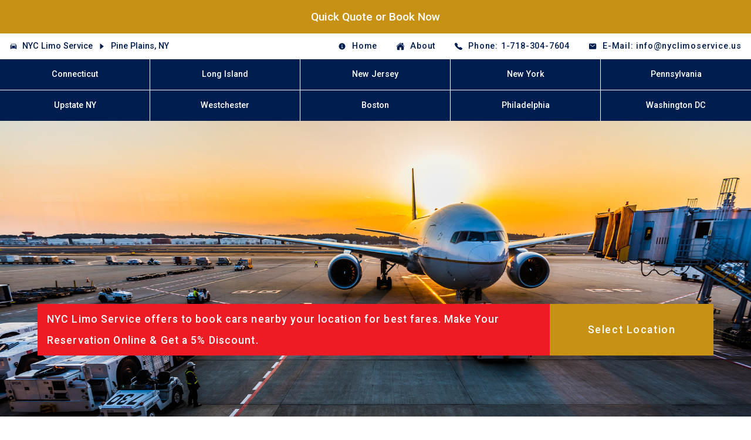

--- FILE ---
content_type: text/css
request_url: https://storage.googleapis.com/us-airport-django-static/css/default.min.css
body_size: 17879
content:
@import"https://fonts.googleapis.com/css2?family=Roboto:wght@300;400;500;700&display=swap";html,body,div,span,object,iframe,h1,h2,h3,h4,h5,h6,p,blockquote,pre,abbr,address,cite,code,del,dfn,em,img,ins,kbd,q,samp,small,strong,sub,sup,var,b,i,dl,dt,dd,ol,ul,li,fieldset,form,label,legend,table,caption,tbody,tfoot,thead,tr,th,td,article,aside,canvas,details,figcaption,figure,footer,header,hgroup,menu,nav,section,summary,time,mark,audio,video,pre,a{margin:0;padding:0;border:0;outline:0;font-size:100%;vertical-align:baseline;background:rgba(0,0,0,0);box-sizing:border-box}body{line-height:1}article,aside,details,figcaption,figure,footer,header,hgroup,menu,nav,section{display:block}nav ul{list-style:none}blockquote,q{quotes:none}blockquote:before,blockquote:after,q:before,q:after{content:"";content:none}a{margin:0;padding:0;font-size:100%;vertical-align:baseline;background:rgba(0,0,0,0)}ins{background-color:#ff9;color:#000;text-decoration:none}mark{background-color:#ff9;color:#000;font-style:italic;font-weight:bold}del{text-decoration:line-through}abbr[title],dfn[title]{border-bottom:1px dotted;cursor:help}table{border-collapse:collapse;border-spacing:0}hr{display:block;height:1px;border:0;border-top:1px solid #ccc;margin:1em 0;padding:0}input,select{vertical-align:middle}a{text-decoration:none}ul li{list-style:none}body{height:100%;font-family:"Roboto",sans-serif}select,option,input{font-family:"Roboto",sans-serif;border:0;outline:0;box-sizing:border-box}a:hover{transition:all .5s ease}pre{font-family:"Roboto",sans-serif;white-space:-moz-pre-wrap;white-space:-pre-wrap;white-space:-o-pre-wrap;white-space:pre-wrap;word-wrap:break-word}header{width:100%;display:grid;z-index:99}@media(min-width: 200px)and (max-width: 400px){header{grid-template-columns:1fr;grid-template-rows:auto auto}header div.whitespace_top{display:none}header div.whitespace_bottom{display:none}header div.booking{display:none}header div.contact{display:none}header div.logo{display:none}header nav ul{display:grid !important;grid-template-columns:repeat(2, 1fr) !important}header nav ul li{border-right:1px solid #fff;border-bottom:1px solid #fff}header nav ul li:last-child,header nav ul li:nth-last-child(2){border-bottom:none}header nav ul li a{width:100%;text-align:center}}@media(min-width: 400px)and (max-width: 1000px){header{grid-template-columns:1fr;grid-template-rows:auto auto}header div.whitespace_top{display:none}header div.whitespace_bottom{display:none}header div.booking{display:none}header div.contact{display:none}header div.logo{display:none}header nav ul{display:grid !important;grid-template-columns:repeat(3, 1fr) !important}header nav ul li{border-right:1px solid #fff;border-bottom:1px solid #fff}header nav ul li:nth-child(n+7){border-bottom:none}header nav ul li:nth-child(n+10){display:none}header nav ul li a{width:100%;text-align:center}}@media(min-width: 1000px)and (max-width: 1350px){header{grid-template-columns:1fr;grid-template-rows:auto auto}header div.whitespace_top{display:none}header div.whitespace_bottom{display:none}header div.booking{display:none}header div.logo{display:none}header nav ul{display:grid !important;grid-template-columns:repeat(5, 1fr) !important}header nav ul li{border-right:1px solid #fff;border-bottom:1px solid #fff}header nav ul li:last-child,header nav ul li:nth-child(5){border-right:none}header nav ul li:nth-child(6),header nav ul li:nth-child(7),header nav ul li:nth-child(8),header nav ul li:nth-child(9),header nav ul li:nth-child(10){border-bottom:none}header nav ul li a{width:100%;text-align:center}}@media(min-width: 1350px)and (max-width: 1550px){header{grid-template-columns:1fr;grid-template-rows:auto auto}header div.whitespace_top{display:none}header div.whitespace_bottom{display:none}header div.booking{display:none}}@media(min-width: 1550px)and (max-width: 1725px){header{position:fixed;grid-template-columns:1fr auto;grid-template-rows:auto auto}header div.whitespace_top{display:none}header div.whitespace_bottom{display:none}}@media(min-width: 1725px){header{position:fixed;grid-template-columns:5% 1fr auto 5%;grid-template-rows:auto auto}}header div.header_top{background-color:#fff;display:grid;grid-template-columns:auto 1fr auto}header div.header_top div.heading{display:flex}@media(max-width: 1725px){header div.header_top div.heading{padding-left:1rem}}header div.header_top div.heading a,header div.header_top div.heading ion-icon{font-size:.9rem;font-weight:500;color:#001d50;display:inline-block}header div.header_top div.heading a{padding:.9rem .5rem}header div.header_top div.heading a:hover{color:#ed1c24}header div.header_top div.heading ion-icon{padding:.9rem 0}header div.header_top div.contact a{font-size:.9rem;font-weight:500;color:#001d50;display:inline-block;padding:.9rem 1rem;display:grid;grid-template-columns:auto auto;letter-spacing:.05rem;column-gap:.6rem}header div.header_top div.contact a:hover{background-color:#ed1c24;color:#fff}header div.header_top div.contact a:hover ion-icon{color:#fff}header div.header_top div.contact a.current{background-color:#ed1c24;color:#fff}header div.header_top div.contact a.current ion-icon{color:#fff}header div.header_top div.contact a ion-icon{font-size:.9rem;display:inline-block;color:#001d50}header div.header_top div.contact ul{display:flex;justify-content:flex-end}header div.booking{grid-area:span 2;background-color:#ed1c24}header div.booking a{display:grid;align-items:center;align-content:center;height:100%;width:100%;background-color:#ed1c24;color:#fff;padding:.7rem 2rem;font-size:1.2rem;font-weight:500;line-height:2.2rem}header div.booking a:hover{background-color:#c79113}@media(max-width: 1550px){header div.booking{background-color:#7fff00 !important}}header div.header_bottom{display:grid;grid-template-columns:1fr auto;background-color:#001d50}header div.header_bottom div.logo a{position:absolute;display:block;background-color:#fff;-webkit-box-shadow:0 10px 6px -6px #777;-moz-box-shadow:0 10px 6px -6px #777;box-shadow:0 10px 6px -6px #777;padding:.5rem}header div.header_bottom nav ul{display:flex;justify-content:flex-end}header div.header_bottom nav ul li a{font-size:.9rem;display:inline-block;padding:1.2rem 1rem;color:#fff;font-weight:500}header div.header_bottom nav ul li a:hover{background-color:#c79113}header div.header_bottom nav ul li a.current{background-color:#c79113}header div.whitespace_top{background-color:#fff}header div.whitespace_bottom{background-color:#001d50}.booking_static{background-color:#ed1c24;width:100%;position:-webkit-sticky;position:sticky;top:-1px;display:none;z-index:99999999}.booking_static a{display:grid;align-items:center;align-content:center;height:100%;width:100%;background-color:#ed1c24;color:#fff;padding:.7rem 2rem;font-size:1.2rem;font-weight:500;line-height:2.2rem;text-align:center}.booking_static a:hover{background-color:#c79113}@media(max-width: 1550px){.booking_static{display:block}}section.slider{height:70vh;display:block;background-color:#001d50;background-size:cover;background-position:center center;background-repeat:no-repeat}section.dropdown div.container{margin:auto;background-color:#ed1c24;column-gap:2rem}section.dropdown div.container div.heading{color:#fff;font-size:1.1rem;letter-spacing:.07rem;font-weight:500;line-height:2.3rem;padding:1rem 2rem}section.dropdown div.container select{background-color:#c79113;display:block;width:100%;height:100%;padding:1rem 2rem;font-size:1.1rem;font-weight:500;letter-spacing:.1rem;color:#fff;-moz-appearance:none;-webkit-appearance:none;appearance:none;text-align:center;align-items:center;text-align-last:center}@media(max-width: 980px){section.dropdown div.container{display:grid;grid-template-columns:auto auto}}@media(min-width: 980px)and (max-width: 1650px){section.dropdown{width:100%;display:block;position:absolute;margin-top:-12rem}section.dropdown div.container{width:90%;display:grid;grid-template-columns:1fr auto}section.dropdown div.container div.heading{padding:.5rem 1rem}section.dropdown div.container select{padding:.5rem 1rem}}@media(min-width: 1650px){section.dropdown{width:100%;display:block;position:absolute;margin-top:-8rem}section.dropdown div.container{width:95%;display:grid;grid-template-columns:1fr auto;border:.1rem solid #fff}section.dropdown div.container div.heading{padding:1rem 2rem}section.dropdown div.container select{padding:1rem 2rem;border-left:.1rem solid #fff}}section.content{width:90%;display:block;margin:auto;padding:4rem 0}section.content h1{font-size:2.2rem;font-weight:500;color:#001d50;text-align:center}section.content div.divider{width:5rem;height:.5rem;background-color:#ed1c24;margin:2rem auto}section.content article{display:block;width:100%;word-wrap:break-word;font-size:1rem;line-height:2rem;text-align:justify}section.content article h2{margin-top:2rem;font-size:1.3rem;line-height:3rem;color:#001d50}section.content article ul{margin:2rem}section.content article ul li{list-style:disc;margin-bottom:1rem}section#keywords{width:90%;margin:3rem auto;color:#fff;padding:1rem 0;font-size:1rem}section#keywords h1{font-size:2.2rem;font-weight:500;color:#001d50}section#keywords div.divider{width:5rem;height:.5rem;background-color:#ed1c24;margin:2rem 0}@media(max-width: 576px){section#keywords div{font-size:.8rem}}@media(min-width: 576px)and (max-width: 768px){section#keywords div{font-size:.8rem}}section#keywords ul li{margin-bottom:1rem}section#keywords a{font-size:1rem;font-weight:500;display:grid;grid-template-columns:1rem auto;letter-spacing:.05rem;column-gap:.6rem;text-align:left;margin-top:1rem;color:#001d50}section#keywords a span{text-align:left}section#keywords a:hover{color:#ed1c24}section#keywords a:hover ion-icon{color:#000}section#keywords a ion-icon{font-size:1rem;display:inline-block;color:#ed1c24}@media(max-width: 750px){section#keywords ul{display:grid;grid-template-columns:1fr 1fr;column-gap:2rem}}@media(min-width: 750px)and (max-width: 1150px){section#keywords ul{display:grid;grid-template-columns:1fr 1fr 1fr;column-gap:3rem}}@media(min-width: 1150px)and (max-width: 1550px){section#keywords ul{display:grid;grid-template-columns:1fr 1fr 1fr 1fr;column-gap:3rem}}@media(min-width: 1550px){section#keywords ul{display:grid;grid-template-columns:1fr 1fr 1fr 1fr 1fr;column-gap:4rem}}section.placeholder{width:100%;background-color:#f5f5f5}section.placeholder div.container div ion-icon{font-size:8rem;color:#c79113}section.placeholder div.container div h2{font-size:2rem;font-weight:300;line-height:4rem;color:#ed1c24}section.placeholder div.container div p{font-size:1rem;line-height:1.5rem}@media(max-width: 900px){section.placeholder div.container{width:95%;margin:auto;display:grid;grid-template-columns:1fr;grid-template-rows:auto auto;row-gap:1rem}section.placeholder div.container div{padding:2rem 1rem;text-align:center}}@media(min-width: 900px)and (max-width: 1150px){section.placeholder div.container{width:95%;margin:auto;display:grid;grid-template-columns:1fr;grid-template-rows:auto auto;row-gap:1rem}section.placeholder div.container div{padding:2rem 1rem;text-align:center}}@media(min-width: 1150px)and (max-width: 1550px){section.placeholder div.container{width:95%;margin:auto;display:grid;grid-template-columns:1fr 1fr 1fr;column-gap:1rem}section.placeholder div.container div{padding:4rem 1rem;text-align:center}}@media(min-width: 1550px){section.placeholder div.container{width:95%;margin:auto;display:grid;grid-template-columns:1fr 1fr 1fr;column-gap:3rem}section.placeholder div.container div{padding:4rem 2rem;display:grid;grid-template-columns:auto 1fr;column-gap:2rem;align-items:center}}section.grid{width:100%;margin:3rem 0}section.grid div.container article{padding:1.5rem;background-size:cover;border-radius:1rem}section.grid div.container article h2{font-size:1.5rem;font-weight:300;line-height:2.5rem;margin-bottom:1rem;color:#ed1c24}section.grid div.container article p{font-size:1rem;line-height:1.5rem}@media(max-width: 900px){section.grid div.container{width:95%;margin:auto;display:grid;grid-template-columns:1fr;grid-template-rows:auto auto;row-gap:1rem}section.grid div.container article.image{height:200px}}@media(min-width: 900px)and (max-width: 1550px){section.grid div.container{width:90%;margin:auto;display:grid;grid-template-columns:1fr 1fr;column-gap:1rem;row-gap:1rem}}@media(min-width: 1550px){section.grid div.container{width:90%;margin:auto;display:grid;grid-template-columns:1fr 1fr 1fr 1fr;column-gap:1rem;row-gap:1rem}}footer.two{width:100%;background-color:#ed1c24}footer.two div{width:90%;margin:auto;color:#fff;padding:1rem 0;font-size:1rem}@media(max-width: 576px){footer.two div{font-size:.8rem}}@media(min-width: 576px)and (max-width: 768px){footer.two div{font-size:.8rem}}footer.one{background-color:#001d50;padding:2rem 0}footer.one div.container div{padding:2rem 0}footer.one div.container div:nth-child(2) ul{display:grid;column-gap:2rem;row-gap:1.5rem}footer.one div.container div:nth-child(2) ul li a{margin:0}footer.one div.container div:nth-child(3) div.quick-quote{padding:2rem;background-color:#c79113;border-radius:.5rem}footer.one div.container div:nth-child(3) h1{color:#001d50}footer.one div.container div:nth-child(3) p{color:#fff;line-height:1.5rem}footer.one div.container div:nth-child(3) a{background-color:#ed1c24;display:block;padding:1rem;text-align:center;border-radius:.5rem}footer.one div.container div:nth-child(3) a:hover{color:#fff;background-color:#001d50}footer.one div.container div h1{color:#ed1c24;font-size:1.1rem;text-transform:uppercase;margin-bottom:2rem}footer.one div.container div a{font-size:1rem;font-weight:500;display:grid;grid-template-columns:1rem auto;letter-spacing:.05rem;column-gap:.6rem;color:#fff;text-align:left;margin-top:1rem}footer.one div.container div a span{text-align:left}footer.one div.container div a:hover{color:#ed1c24}footer.one div.container div a:hover ion-icon{color:#fff}footer.one div.container div a ion-icon{font-size:1rem;display:inline-block;color:#ed1c24}footer.one div.container div a.button-contact{background-color:#c79113;width:200px;display:block;text-align:center;padding:1rem;border-radius:.5rem;margin-top:3rem}footer.one div.container div a.button-contact:hover{color:#fff;background-color:#ed1c24}@media(max-width: 750px){footer.one div.container{width:90%;margin:auto;display:grid;grid-template-columns:1fr;grid-template-rows:auto auto auto;row-gap:3rem}footer.one div.container div:nth-child(2) ul{grid-template-columns:1fr 1fr}}@media(min-width: 750px)and (max-width: 1150px){footer.one div.container{width:90%;margin:auto;display:grid;grid-template-columns:1fr 20rem;column-gap:2rem}footer.one div.container div:nth-child(2){display:none}footer.one div.container div:nth-child(4){display:none}}@media(min-width: 1150px)and (max-width: 1550px){footer.one div.container{width:90%;margin:auto;display:grid;grid-template-columns:1fr 20rem auto;column-gap:3rem}footer.one div.container div:nth-child(2){display:none}}@media(min-width: 1550px){footer.one div.container{width:90%;margin:auto;display:grid;grid-template-columns:auto 1fr 20rem auto;column-gap:4rem}footer.one div.container div:nth-child(2) ul{grid-template-columns:1fr 1fr 1fr}}#main_logo{width:250px;text-align:center;display:inline-block;position:relative;padding-top:1rem}#main_logo img{position:absolute;width:100%;left:0;top:0;z-index:12}#main_logo div{display:block;margin:0;padding:0;text-align:center;text-transform:uppercase;font-weight:800;font-size:1.1rem;letter-spacing:.2rem;text-transform:uppercase;text-align:center;line-height:1.8rem;color:#000}#main_logo div.upper{background-color:#e52528;padding:0 .7rem;color:#fff;display:inline-block;margin:auto;position:relative;z-index:10;padding-top:.4rem;padding-bottom:.1rem;margin-top:1rem;border-radius:.1rem}.contactForm{display:grid;grid-template-columns:1fr 1fr;column-gap:2rem;row-gap:2rem}.contactForm label{display:block}.contactForm p:nth-child(6),.contactForm p:nth-child(7){grid-column:1/-1}.contactForm input[type=text],.contactForm input[type=email],.contactForm input[type=tel],.contactForm textarea{font-family:"Roboto",sans-serif;display:block;border:1px solid #ccc;width:100%;font-size:1rem;padding:1rem;box-sizing:border-box}.contactForm p:nth-child(7){display:grid;grid-template-columns:auto 1fr;column-gap:1rem}.contactForm p:nth-child(7) label{display:none}.contactForm textarea{resize:none;height:10rem}.contactForm div.checkbox{display:flex;column-gap:1rem;align-items:flex-start}.contactForm div.checkbox input[type=checkbox]{margin-top:.5rem}.contactForm button{font-family:"Roboto",sans-serif;background-color:#ed1c24;color:#fff;border:0;padding:1rem 2rem;font-size:1rem;cursor:pointer;transition:all .5s ease}.contactForm button:hover{background-color:#c79113}div.success{background-color:#d1e7de;padding:1rem 2rem;color:#0a3622;border-radius:.5rem;margin-bottom:2rem;text-align:center;border:1px solid #a3cfbb}section.blog{width:90%;display:block;margin:auto;padding:4rem 0}section.blog h1{font-size:2.2rem;font-weight:500;color:#001d50;text-align:center}section.blog div.divider{width:5rem;height:.5rem;background-color:#ed1c24;margin:2rem auto}section.blog h2{font-size:1.5rem;font-weight:300;line-height:2.5rem;margin-bottom:1rem;color:#ed1c24}section.blog p{font-size:1rem;line-height:1.5rem}section.blog article{display:grid}section.blog article img{width:100%}@media(min-width: 1100px){section.blog article{grid-template-columns:1fr 1fr 1fr}section.blog article div.article{padding:2rem}}@media(min-width: 600px)and (max-width: 1100px){section.blog article{grid-template-columns:1fr 1fr}section.blog article div.article{padding:2rem}}@media(max-width: 600px){section.blog article{grid-template-columns:1fr}section.blog article div.article{padding:2rem 0}}section.blog article div.image{height:250px;display:block;margin:1rem 0;background-size:cover;background-position:center center;border-radius:1rem}section.blog article a{background-color:#ed1c24;display:inline-block;padding:1rem 2rem;text-align:center;border-radius:.5rem;color:#fff;margin-top:2rem}section.blog article a:hover{color:#fff;background-color:#001d50}/*# sourceMappingURL=default.min.css.map */
